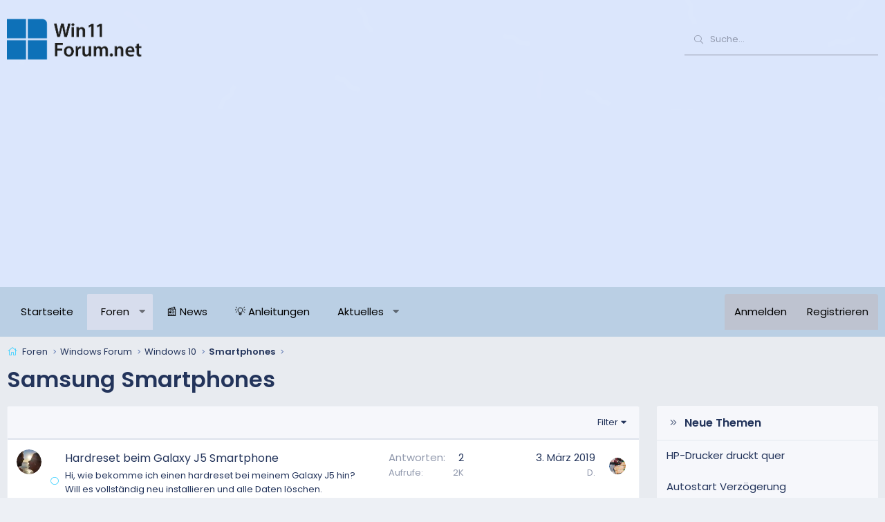

--- FILE ---
content_type: text/html; charset=utf-8
request_url: https://www.google.com/recaptcha/api2/aframe
body_size: 267
content:
<!DOCTYPE HTML><html><head><meta http-equiv="content-type" content="text/html; charset=UTF-8"></head><body><script nonce="HXCTuC53yOZs7x6_KiOdbg">/** Anti-fraud and anti-abuse applications only. See google.com/recaptcha */ try{var clients={'sodar':'https://pagead2.googlesyndication.com/pagead/sodar?'};window.addEventListener("message",function(a){try{if(a.source===window.parent){var b=JSON.parse(a.data);var c=clients[b['id']];if(c){var d=document.createElement('img');d.src=c+b['params']+'&rc='+(localStorage.getItem("rc::a")?sessionStorage.getItem("rc::b"):"");window.document.body.appendChild(d);sessionStorage.setItem("rc::e",parseInt(sessionStorage.getItem("rc::e")||0)+1);localStorage.setItem("rc::h",'1768841922837');}}}catch(b){}});window.parent.postMessage("_grecaptcha_ready", "*");}catch(b){}</script></body></html>